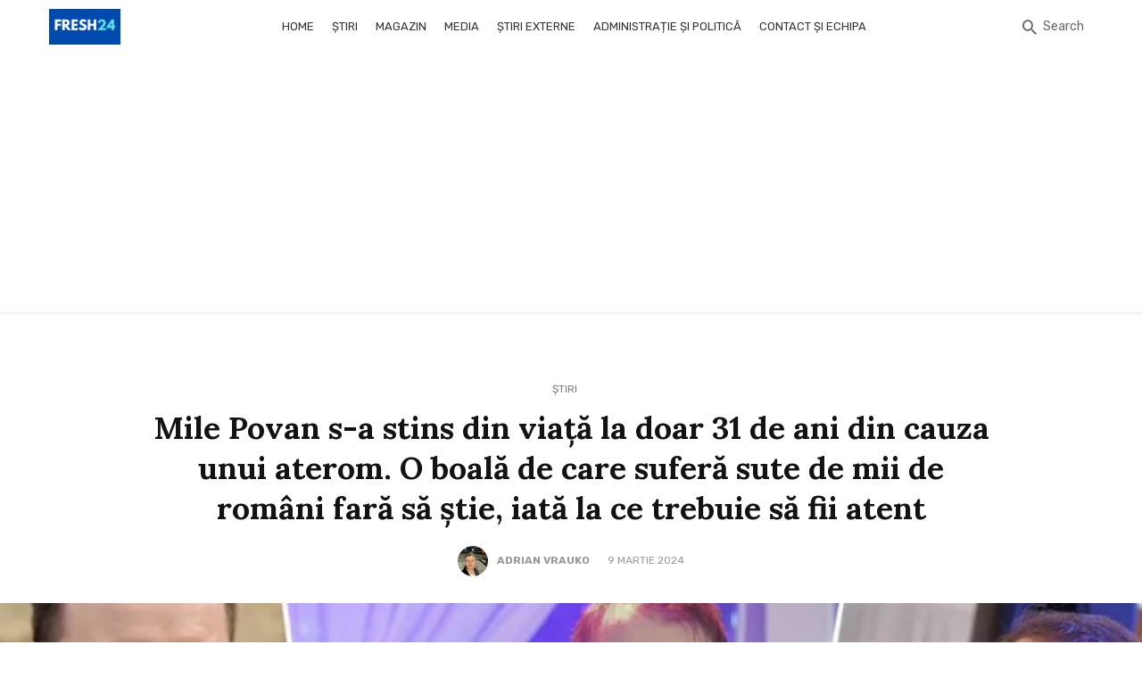

--- FILE ---
content_type: text/html; charset=UTF-8
request_url: https://fresh24.ro/2024/03/09/mile-povan-s-a-stins-din-viata-la-doar-31-de-ani-din-cauza-unui-aterom-o-boala-de-care-sufera-sute-de-mii-de-romani-fara-sa-stie-iata-la-ce-trebuie-sa-fii-atent/
body_size: 19656
content:
<!DOCTYPE html>
<html lang="ro-RO">
<head>
	<!-- Google tag (gtag.js) -->
<script async src="https://www.googletagmanager.com/gtag/js?id=G-HNJC67RG3T"></script>
<script>
  window.dataLayer = window.dataLayer || [];
  function gtag(){dataLayer.push(arguments);}
  gtag('js', new Date());

  gtag('config', 'G-HNJC67RG3T');
</script>
	

	<meta charset="UTF-8" />
    <meta name="viewport" content="width=device-width, initial-scale=1"/>
    <link rel="profile" href="//gmpg.org/xfn/11" />
	<script type="application/javascript">var ajaxurl = "https://fresh24.ro/wp-admin/admin-ajax.php"</script><meta name='robots' content='index, follow, max-image-preview:large, max-snippet:-1, max-video-preview:-1' />

	<!-- This site is optimized with the Yoast SEO plugin v26.6 - https://yoast.com/wordpress/plugins/seo/ -->
	<title>Mile Povan s-a stins din viață la doar 31 de ani din cauza unui aterom. O boală de care suferă sute de mii de români fară să știe, iată la ce trebuie să fii atent - Fresh24</title>
	<link rel="canonical" href="https://fresh24.ro/2024/03/09/mile-povan-s-a-stins-din-viata-la-doar-31-de-ani-din-cauza-unui-aterom-o-boala-de-care-sufera-sute-de-mii-de-romani-fara-sa-stie-iata-la-ce-trebuie-sa-fii-atent/" />
	<meta property="og:locale" content="ro_RO" />
	<meta property="og:type" content="article" />
	<meta property="og:title" content="Mile Povan s-a stins din viață la doar 31 de ani din cauza unui aterom. O boală de care suferă sute de mii de români fară să știe, iată la ce trebuie să fii atent - Fresh24" />
	<meta property="og:description" content="Mile Povan s-a stins din viață la doar 31 de ani. Prima ipoteză asupra morții lui a fost că decesul i-ar fi fost provocat de ingestia unor pastile de slăbit. Iubita lui, însă, a dezvăluit recent adevărata cauză a morții artistului. Analizând cauza decesului, specialiștii în sănătate avertizează că sute de mii de persoane suferă de această afecțiune care deseori este asimptomatică și că ar treubui să fie atenți la unele semne. De ce a murit Mile Povan. Artistul din Arad a încetat din viață în urmă cu două săptămâni, chiar după ce se externase din spital pe semnătură. A [&hellip;]" />
	<meta property="og:url" content="https://fresh24.ro/2024/03/09/mile-povan-s-a-stins-din-viata-la-doar-31-de-ani-din-cauza-unui-aterom-o-boala-de-care-sufera-sute-de-mii-de-romani-fara-sa-stie-iata-la-ce-trebuie-sa-fii-atent/" />
	<meta property="og:site_name" content="Fresh24" />
	<meta property="article:author" content="https://www.facebook.com/avrauko/" />
	<meta property="article:published_time" content="2024-03-09T16:35:18+00:00" />
	<meta property="og:image" content="https://fresh24.ro/wp-content/uploads/2024/03/imagine-2024-03-09-at-18.00.37.jpg" />
	<meta property="og:image:width" content="1556" />
	<meta property="og:image:height" content="962" />
	<meta property="og:image:type" content="image/jpeg" />
	<meta name="author" content="Adrian Vrauko" />
	<meta name="twitter:card" content="summary_large_image" />
	<meta name="twitter:label1" content="Scris de" />
	<meta name="twitter:data1" content="Adrian Vrauko" />
	<meta name="twitter:label2" content="Timp estimat pentru citire" />
	<meta name="twitter:data2" content="6 minute" />
	<script type="application/ld+json" class="yoast-schema-graph">{"@context":"https://schema.org","@graph":[{"@type":"NewsArticle","@id":"https://fresh24.ro/2024/03/09/mile-povan-s-a-stins-din-viata-la-doar-31-de-ani-din-cauza-unui-aterom-o-boala-de-care-sufera-sute-de-mii-de-romani-fara-sa-stie-iata-la-ce-trebuie-sa-fii-atent/#article","isPartOf":{"@id":"https://fresh24.ro/2024/03/09/mile-povan-s-a-stins-din-viata-la-doar-31-de-ani-din-cauza-unui-aterom-o-boala-de-care-sufera-sute-de-mii-de-romani-fara-sa-stie-iata-la-ce-trebuie-sa-fii-atent/"},"author":{"name":"Adrian Vrauko","@id":"https://fresh24.ro/#/schema/person/5818a70d22ee6e4081cd3d0267296ce8"},"headline":"Mile Povan s-a stins din viață la doar 31 de ani din cauza unui aterom. O boală de care suferă sute de mii de români fară să știe, iată la ce trebuie să fii atent","datePublished":"2024-03-09T16:35:18+00:00","mainEntityOfPage":{"@id":"https://fresh24.ro/2024/03/09/mile-povan-s-a-stins-din-viata-la-doar-31-de-ani-din-cauza-unui-aterom-o-boala-de-care-sufera-sute-de-mii-de-romani-fara-sa-stie-iata-la-ce-trebuie-sa-fii-atent/"},"wordCount":1071,"publisher":{"@id":"https://fresh24.ro/#organization"},"image":{"@id":"https://fresh24.ro/2024/03/09/mile-povan-s-a-stins-din-viata-la-doar-31-de-ani-din-cauza-unui-aterom-o-boala-de-care-sufera-sute-de-mii-de-romani-fara-sa-stie-iata-la-ce-trebuie-sa-fii-atent/#primaryimage"},"thumbnailUrl":"https://fresh24.ro/wp-content/uploads/2024/03/imagine-2024-03-09-at-18.00.37.jpg","articleSection":["Știri"],"inLanguage":"ro-RO"},{"@type":"WebPage","@id":"https://fresh24.ro/2024/03/09/mile-povan-s-a-stins-din-viata-la-doar-31-de-ani-din-cauza-unui-aterom-o-boala-de-care-sufera-sute-de-mii-de-romani-fara-sa-stie-iata-la-ce-trebuie-sa-fii-atent/","url":"https://fresh24.ro/2024/03/09/mile-povan-s-a-stins-din-viata-la-doar-31-de-ani-din-cauza-unui-aterom-o-boala-de-care-sufera-sute-de-mii-de-romani-fara-sa-stie-iata-la-ce-trebuie-sa-fii-atent/","name":"Mile Povan s-a stins din viață la doar 31 de ani din cauza unui aterom. O boală de care suferă sute de mii de români fară să știe, iată la ce trebuie să fii atent - Fresh24","isPartOf":{"@id":"https://fresh24.ro/#website"},"primaryImageOfPage":{"@id":"https://fresh24.ro/2024/03/09/mile-povan-s-a-stins-din-viata-la-doar-31-de-ani-din-cauza-unui-aterom-o-boala-de-care-sufera-sute-de-mii-de-romani-fara-sa-stie-iata-la-ce-trebuie-sa-fii-atent/#primaryimage"},"image":{"@id":"https://fresh24.ro/2024/03/09/mile-povan-s-a-stins-din-viata-la-doar-31-de-ani-din-cauza-unui-aterom-o-boala-de-care-sufera-sute-de-mii-de-romani-fara-sa-stie-iata-la-ce-trebuie-sa-fii-atent/#primaryimage"},"thumbnailUrl":"https://fresh24.ro/wp-content/uploads/2024/03/imagine-2024-03-09-at-18.00.37.jpg","datePublished":"2024-03-09T16:35:18+00:00","breadcrumb":{"@id":"https://fresh24.ro/2024/03/09/mile-povan-s-a-stins-din-viata-la-doar-31-de-ani-din-cauza-unui-aterom-o-boala-de-care-sufera-sute-de-mii-de-romani-fara-sa-stie-iata-la-ce-trebuie-sa-fii-atent/#breadcrumb"},"inLanguage":"ro-RO","potentialAction":[{"@type":"ReadAction","target":["https://fresh24.ro/2024/03/09/mile-povan-s-a-stins-din-viata-la-doar-31-de-ani-din-cauza-unui-aterom-o-boala-de-care-sufera-sute-de-mii-de-romani-fara-sa-stie-iata-la-ce-trebuie-sa-fii-atent/"]}]},{"@type":"ImageObject","inLanguage":"ro-RO","@id":"https://fresh24.ro/2024/03/09/mile-povan-s-a-stins-din-viata-la-doar-31-de-ani-din-cauza-unui-aterom-o-boala-de-care-sufera-sute-de-mii-de-romani-fara-sa-stie-iata-la-ce-trebuie-sa-fii-atent/#primaryimage","url":"https://fresh24.ro/wp-content/uploads/2024/03/imagine-2024-03-09-at-18.00.37.jpg","contentUrl":"https://fresh24.ro/wp-content/uploads/2024/03/imagine-2024-03-09-at-18.00.37.jpg","width":1556,"height":962},{"@type":"BreadcrumbList","@id":"https://fresh24.ro/2024/03/09/mile-povan-s-a-stins-din-viata-la-doar-31-de-ani-din-cauza-unui-aterom-o-boala-de-care-sufera-sute-de-mii-de-romani-fara-sa-stie-iata-la-ce-trebuie-sa-fii-atent/#breadcrumb","itemListElement":[{"@type":"ListItem","position":1,"name":"Home","item":"https://fresh24.ro/"},{"@type":"ListItem","position":2,"name":"Mile Povan s-a stins din viață la doar 31 de ani din cauza unui aterom. O boală de care suferă sute de mii de români fară să știe, iată la ce trebuie să fii atent"}]},{"@type":"WebSite","@id":"https://fresh24.ro/#website","url":"https://fresh24.ro/","name":"Fresh24","description":"Cele mai importante știri ale zilei","publisher":{"@id":"https://fresh24.ro/#organization"},"potentialAction":[{"@type":"SearchAction","target":{"@type":"EntryPoint","urlTemplate":"https://fresh24.ro/?s={search_term_string}"},"query-input":{"@type":"PropertyValueSpecification","valueRequired":true,"valueName":"search_term_string"}}],"inLanguage":"ro-RO"},{"@type":"Organization","@id":"https://fresh24.ro/#organization","name":"FRESH24","url":"https://fresh24.ro/","logo":{"@type":"ImageObject","inLanguage":"ro-RO","@id":"https://fresh24.ro/#/schema/logo/image/","url":"https://fresh24.ro/wp-content/uploads/2021/01/fresh24.png","contentUrl":"https://fresh24.ro/wp-content/uploads/2021/01/fresh24.png","width":124,"height":39,"caption":"FRESH24"},"image":{"@id":"https://fresh24.ro/#/schema/logo/image/"}},{"@type":"Person","@id":"https://fresh24.ro/#/schema/person/5818a70d22ee6e4081cd3d0267296ce8","name":"Adrian Vrauko","image":{"@type":"ImageObject","inLanguage":"ro-RO","@id":"https://fresh24.ro/#/schema/person/image/","url":"https://secure.gravatar.com/avatar/2d69d51bad04bf2b12597ae589aa518193104db5b9805d813da9ad1a366287f8?s=96&d=mm&r=g","contentUrl":"https://secure.gravatar.com/avatar/2d69d51bad04bf2b12597ae589aa518193104db5b9805d813da9ad1a366287f8?s=96&d=mm&r=g","caption":"Adrian Vrauko"},"description":"Adrian Vrauko - redactor șef Fresh24. Are o 16 ani de experiență și este specializat pe știri sociale și breaking news. Și-a început cariera la Realitatea TV, iar dupa ani de televizune a trecut în jurnalismul online și a lucrat pentru mai multe site-uri ca redactor șef din top 10 BRAT. De asemena a condus 5 ani un site de lifestyle feminim care era pe primul loc în topul accesărilor. Spune că nivelul la care a ajuns se datorează mentorului său, Anamaria Lembrău cunoscută ca un jurnalist cu experiență mare care a condus redacții mari de știri. Adi mai afirma că Anamaria l-a slefuit și l-a făcut să strălucească. Este pasionat de avioane și spune că dacă ar putea s-ar muta într-un avion.","sameAs":["https://fresh24.ro","https://www.facebook.com/avrauko/","https://www.instagram.com/adivrauko","https://www.linkedin.com/in/adrianvrauko/","https://www.youtube.com/@adrianvrauko"],"url":"https://fresh24.ro/author/adrian/"}]}</script>
	<!-- / Yoast SEO plugin. -->


<link rel='dns-prefetch' href='//fonts.googleapis.com' />
<link rel='preconnect' href='https://fonts.gstatic.com' crossorigin />
<link rel="alternate" type="application/rss+xml" title="Fresh24 &raquo; Flux" href="https://fresh24.ro/feed/" />
<link rel="alternate" type="application/rss+xml" title="Fresh24 &raquo; Flux comentarii" href="https://fresh24.ro/comments/feed/" />
<link rel="alternate" title="oEmbed (JSON)" type="application/json+oembed" href="https://fresh24.ro/wp-json/oembed/1.0/embed?url=https%3A%2F%2Ffresh24.ro%2F2024%2F03%2F09%2Fmile-povan-s-a-stins-din-viata-la-doar-31-de-ani-din-cauza-unui-aterom-o-boala-de-care-sufera-sute-de-mii-de-romani-fara-sa-stie-iata-la-ce-trebuie-sa-fii-atent%2F" />
<link rel="alternate" title="oEmbed (XML)" type="text/xml+oembed" href="https://fresh24.ro/wp-json/oembed/1.0/embed?url=https%3A%2F%2Ffresh24.ro%2F2024%2F03%2F09%2Fmile-povan-s-a-stins-din-viata-la-doar-31-de-ani-din-cauza-unui-aterom-o-boala-de-care-sufera-sute-de-mii-de-romani-fara-sa-stie-iata-la-ce-trebuie-sa-fii-atent%2F&#038;format=xml" />
<style id='wp-img-auto-sizes-contain-inline-css' type='text/css'>
img:is([sizes=auto i],[sizes^="auto," i]){contain-intrinsic-size:3000px 1500px}
/*# sourceURL=wp-img-auto-sizes-contain-inline-css */
</style>

<style id='wp-emoji-styles-inline-css' type='text/css'>

	img.wp-smiley, img.emoji {
		display: inline !important;
		border: none !important;
		box-shadow: none !important;
		height: 1em !important;
		width: 1em !important;
		margin: 0 0.07em !important;
		vertical-align: -0.1em !important;
		background: none !important;
		padding: 0 !important;
	}
/*# sourceURL=wp-emoji-styles-inline-css */
</style>
<link rel='stylesheet' id='wp-block-library-css' href='https://fresh24.ro/wp-includes/css/dist/block-library/style.min.css?ver=6.9' type='text/css' media='all' />
<style id='global-styles-inline-css' type='text/css'>
:root{--wp--preset--aspect-ratio--square: 1;--wp--preset--aspect-ratio--4-3: 4/3;--wp--preset--aspect-ratio--3-4: 3/4;--wp--preset--aspect-ratio--3-2: 3/2;--wp--preset--aspect-ratio--2-3: 2/3;--wp--preset--aspect-ratio--16-9: 16/9;--wp--preset--aspect-ratio--9-16: 9/16;--wp--preset--color--black: #000000;--wp--preset--color--cyan-bluish-gray: #abb8c3;--wp--preset--color--white: #ffffff;--wp--preset--color--pale-pink: #f78da7;--wp--preset--color--vivid-red: #cf2e2e;--wp--preset--color--luminous-vivid-orange: #ff6900;--wp--preset--color--luminous-vivid-amber: #fcb900;--wp--preset--color--light-green-cyan: #7bdcb5;--wp--preset--color--vivid-green-cyan: #00d084;--wp--preset--color--pale-cyan-blue: #8ed1fc;--wp--preset--color--vivid-cyan-blue: #0693e3;--wp--preset--color--vivid-purple: #9b51e0;--wp--preset--gradient--vivid-cyan-blue-to-vivid-purple: linear-gradient(135deg,rgb(6,147,227) 0%,rgb(155,81,224) 100%);--wp--preset--gradient--light-green-cyan-to-vivid-green-cyan: linear-gradient(135deg,rgb(122,220,180) 0%,rgb(0,208,130) 100%);--wp--preset--gradient--luminous-vivid-amber-to-luminous-vivid-orange: linear-gradient(135deg,rgb(252,185,0) 0%,rgb(255,105,0) 100%);--wp--preset--gradient--luminous-vivid-orange-to-vivid-red: linear-gradient(135deg,rgb(255,105,0) 0%,rgb(207,46,46) 100%);--wp--preset--gradient--very-light-gray-to-cyan-bluish-gray: linear-gradient(135deg,rgb(238,238,238) 0%,rgb(169,184,195) 100%);--wp--preset--gradient--cool-to-warm-spectrum: linear-gradient(135deg,rgb(74,234,220) 0%,rgb(151,120,209) 20%,rgb(207,42,186) 40%,rgb(238,44,130) 60%,rgb(251,105,98) 80%,rgb(254,248,76) 100%);--wp--preset--gradient--blush-light-purple: linear-gradient(135deg,rgb(255,206,236) 0%,rgb(152,150,240) 100%);--wp--preset--gradient--blush-bordeaux: linear-gradient(135deg,rgb(254,205,165) 0%,rgb(254,45,45) 50%,rgb(107,0,62) 100%);--wp--preset--gradient--luminous-dusk: linear-gradient(135deg,rgb(255,203,112) 0%,rgb(199,81,192) 50%,rgb(65,88,208) 100%);--wp--preset--gradient--pale-ocean: linear-gradient(135deg,rgb(255,245,203) 0%,rgb(182,227,212) 50%,rgb(51,167,181) 100%);--wp--preset--gradient--electric-grass: linear-gradient(135deg,rgb(202,248,128) 0%,rgb(113,206,126) 100%);--wp--preset--gradient--midnight: linear-gradient(135deg,rgb(2,3,129) 0%,rgb(40,116,252) 100%);--wp--preset--font-size--small: 13px;--wp--preset--font-size--medium: 20px;--wp--preset--font-size--large: 36px;--wp--preset--font-size--x-large: 42px;--wp--preset--spacing--20: 0.44rem;--wp--preset--spacing--30: 0.67rem;--wp--preset--spacing--40: 1rem;--wp--preset--spacing--50: 1.5rem;--wp--preset--spacing--60: 2.25rem;--wp--preset--spacing--70: 3.38rem;--wp--preset--spacing--80: 5.06rem;--wp--preset--shadow--natural: 6px 6px 9px rgba(0, 0, 0, 0.2);--wp--preset--shadow--deep: 12px 12px 50px rgba(0, 0, 0, 0.4);--wp--preset--shadow--sharp: 6px 6px 0px rgba(0, 0, 0, 0.2);--wp--preset--shadow--outlined: 6px 6px 0px -3px rgb(255, 255, 255), 6px 6px rgb(0, 0, 0);--wp--preset--shadow--crisp: 6px 6px 0px rgb(0, 0, 0);}:where(.is-layout-flex){gap: 0.5em;}:where(.is-layout-grid){gap: 0.5em;}body .is-layout-flex{display: flex;}.is-layout-flex{flex-wrap: wrap;align-items: center;}.is-layout-flex > :is(*, div){margin: 0;}body .is-layout-grid{display: grid;}.is-layout-grid > :is(*, div){margin: 0;}:where(.wp-block-columns.is-layout-flex){gap: 2em;}:where(.wp-block-columns.is-layout-grid){gap: 2em;}:where(.wp-block-post-template.is-layout-flex){gap: 1.25em;}:where(.wp-block-post-template.is-layout-grid){gap: 1.25em;}.has-black-color{color: var(--wp--preset--color--black) !important;}.has-cyan-bluish-gray-color{color: var(--wp--preset--color--cyan-bluish-gray) !important;}.has-white-color{color: var(--wp--preset--color--white) !important;}.has-pale-pink-color{color: var(--wp--preset--color--pale-pink) !important;}.has-vivid-red-color{color: var(--wp--preset--color--vivid-red) !important;}.has-luminous-vivid-orange-color{color: var(--wp--preset--color--luminous-vivid-orange) !important;}.has-luminous-vivid-amber-color{color: var(--wp--preset--color--luminous-vivid-amber) !important;}.has-light-green-cyan-color{color: var(--wp--preset--color--light-green-cyan) !important;}.has-vivid-green-cyan-color{color: var(--wp--preset--color--vivid-green-cyan) !important;}.has-pale-cyan-blue-color{color: var(--wp--preset--color--pale-cyan-blue) !important;}.has-vivid-cyan-blue-color{color: var(--wp--preset--color--vivid-cyan-blue) !important;}.has-vivid-purple-color{color: var(--wp--preset--color--vivid-purple) !important;}.has-black-background-color{background-color: var(--wp--preset--color--black) !important;}.has-cyan-bluish-gray-background-color{background-color: var(--wp--preset--color--cyan-bluish-gray) !important;}.has-white-background-color{background-color: var(--wp--preset--color--white) !important;}.has-pale-pink-background-color{background-color: var(--wp--preset--color--pale-pink) !important;}.has-vivid-red-background-color{background-color: var(--wp--preset--color--vivid-red) !important;}.has-luminous-vivid-orange-background-color{background-color: var(--wp--preset--color--luminous-vivid-orange) !important;}.has-luminous-vivid-amber-background-color{background-color: var(--wp--preset--color--luminous-vivid-amber) !important;}.has-light-green-cyan-background-color{background-color: var(--wp--preset--color--light-green-cyan) !important;}.has-vivid-green-cyan-background-color{background-color: var(--wp--preset--color--vivid-green-cyan) !important;}.has-pale-cyan-blue-background-color{background-color: var(--wp--preset--color--pale-cyan-blue) !important;}.has-vivid-cyan-blue-background-color{background-color: var(--wp--preset--color--vivid-cyan-blue) !important;}.has-vivid-purple-background-color{background-color: var(--wp--preset--color--vivid-purple) !important;}.has-black-border-color{border-color: var(--wp--preset--color--black) !important;}.has-cyan-bluish-gray-border-color{border-color: var(--wp--preset--color--cyan-bluish-gray) !important;}.has-white-border-color{border-color: var(--wp--preset--color--white) !important;}.has-pale-pink-border-color{border-color: var(--wp--preset--color--pale-pink) !important;}.has-vivid-red-border-color{border-color: var(--wp--preset--color--vivid-red) !important;}.has-luminous-vivid-orange-border-color{border-color: var(--wp--preset--color--luminous-vivid-orange) !important;}.has-luminous-vivid-amber-border-color{border-color: var(--wp--preset--color--luminous-vivid-amber) !important;}.has-light-green-cyan-border-color{border-color: var(--wp--preset--color--light-green-cyan) !important;}.has-vivid-green-cyan-border-color{border-color: var(--wp--preset--color--vivid-green-cyan) !important;}.has-pale-cyan-blue-border-color{border-color: var(--wp--preset--color--pale-cyan-blue) !important;}.has-vivid-cyan-blue-border-color{border-color: var(--wp--preset--color--vivid-cyan-blue) !important;}.has-vivid-purple-border-color{border-color: var(--wp--preset--color--vivid-purple) !important;}.has-vivid-cyan-blue-to-vivid-purple-gradient-background{background: var(--wp--preset--gradient--vivid-cyan-blue-to-vivid-purple) !important;}.has-light-green-cyan-to-vivid-green-cyan-gradient-background{background: var(--wp--preset--gradient--light-green-cyan-to-vivid-green-cyan) !important;}.has-luminous-vivid-amber-to-luminous-vivid-orange-gradient-background{background: var(--wp--preset--gradient--luminous-vivid-amber-to-luminous-vivid-orange) !important;}.has-luminous-vivid-orange-to-vivid-red-gradient-background{background: var(--wp--preset--gradient--luminous-vivid-orange-to-vivid-red) !important;}.has-very-light-gray-to-cyan-bluish-gray-gradient-background{background: var(--wp--preset--gradient--very-light-gray-to-cyan-bluish-gray) !important;}.has-cool-to-warm-spectrum-gradient-background{background: var(--wp--preset--gradient--cool-to-warm-spectrum) !important;}.has-blush-light-purple-gradient-background{background: var(--wp--preset--gradient--blush-light-purple) !important;}.has-blush-bordeaux-gradient-background{background: var(--wp--preset--gradient--blush-bordeaux) !important;}.has-luminous-dusk-gradient-background{background: var(--wp--preset--gradient--luminous-dusk) !important;}.has-pale-ocean-gradient-background{background: var(--wp--preset--gradient--pale-ocean) !important;}.has-electric-grass-gradient-background{background: var(--wp--preset--gradient--electric-grass) !important;}.has-midnight-gradient-background{background: var(--wp--preset--gradient--midnight) !important;}.has-small-font-size{font-size: var(--wp--preset--font-size--small) !important;}.has-medium-font-size{font-size: var(--wp--preset--font-size--medium) !important;}.has-large-font-size{font-size: var(--wp--preset--font-size--large) !important;}.has-x-large-font-size{font-size: var(--wp--preset--font-size--x-large) !important;}
/*# sourceURL=global-styles-inline-css */
</style>

<style id='classic-theme-styles-inline-css' type='text/css'>
/*! This file is auto-generated */
.wp-block-button__link{color:#fff;background-color:#32373c;border-radius:9999px;box-shadow:none;text-decoration:none;padding:calc(.667em + 2px) calc(1.333em + 2px);font-size:1.125em}.wp-block-file__button{background:#32373c;color:#fff;text-decoration:none}
/*# sourceURL=/wp-includes/css/classic-themes.min.css */
</style>
<link rel='stylesheet' id='sfm-front-styles-css' href='https://fresh24.ro/wp-content/plugins/strawberry-feed-manager/css/sfm.css?ver=6.9' type='text/css' media='all' />
<link rel='stylesheet' id='redux-extendify-styles-css' href='https://fresh24.ro/wp-content/plugins/suga-extension/redux-framework/redux-core/assets/css/extendify-utilities.css?ver=4.4.5' type='text/css' media='all' />
<link rel='stylesheet' id='bootstrap-css' href='https://fresh24.ro/wp-content/themes/suga/css/vendors/bootstrap.css?ver=6.9' type='text/css' media='all' />
<link rel='stylesheet' id='owl-carousel-css' href='https://fresh24.ro/wp-content/themes/suga/css/vendors/owl-carousel.css?ver=6.9' type='text/css' media='all' />
<link rel='stylesheet' id='flickity-css' href='https://fresh24.ro/wp-content/themes/suga/css/vendors/flickity.css?ver=6.9' type='text/css' media='all' />
<link rel='stylesheet' id='fotorama-css' href='https://fresh24.ro/wp-content/themes/suga/css/vendors/fotorama.css?ver=6.9' type='text/css' media='all' />
<link rel='stylesheet' id='magnific-popup-css' href='https://fresh24.ro/wp-content/themes/suga/css/vendors/magnific-popup.css?ver=6.9' type='text/css' media='all' />
<link rel='stylesheet' id='perfect-scrollbar-css' href='https://fresh24.ro/wp-content/themes/suga/css/vendors/perfect-scrollbar.css?ver=6.9' type='text/css' media='all' />
<link rel='stylesheet' id='suga-style-css' href='https://fresh24.ro/wp-content/themes/suga/css/style.css?ver=6.9' type='text/css' media='all' />
<style id='suga-style-inline-css' type='text/css'>
.header-1 .header-main,
                                        .header-2 .header-main,
                                        .header-3 .site-header,
                                        .header-4 .navigation-bar,
                                        .header-5 .navigation-bar,
                                        .header-6 .navigation-bar,
                                        .header-7 .header-main,
                                        .header-8 .header-main,
                                        .header-9 .site-header,
                                        .header-10 .navigation-bar
                                        {background: #ffffff;}.sticky-header.is-fixed > .navigation-bar
                                        {background: #fff;}#atbssuga-mobile-header
                                        {background: #fff;}.site-footer, .footer-7.site-footer, .footer-8.site-footer, .footer-6.site-footer
                                        {background: #ffffff;}::selection {color: #FFF; background: #C5220E;}::-webkit-selection {color: #FFF; background: #C5220E;}:root {
            --color-logo: #C5220E;
            --color-links-hover: #C5220E;
        }@media(min-width: 1200px) {.suga-dark-mode .post--nothumb-large-has-background[data-dark-mode=true]:hover {background-color: #C5220E;}}.related-posts .atbssuga-pagination .btn-default:hover, .related-posts .atbssuga-pagination .btn-default:active,.single .posts-navigation__prev .posts-navigation__label:hover, .single .posts-navigation__next .posts-navigation__label:hover, .atbssuga-grid-carousel-a .owl-carousel .owl-prev, .atbssuga-grid-carousel-a .owl-carousel .owl-next, a, a:hover, a:focus, a:active, .color-primary, .site-title, .atbssuga-widget-indexed-posts-b .posts-list > li .post__title:after,
            .post-slider-text-align-center .owl-carousel .owl-prev, .post-slider-text-align-center .owl-carousel .owl-next,
            .author-box .author-name a, .atbssuga-pagination__item-current,
            .atbssuga-post-latest-d--post-slide .atbssuga-carousel .owl-prev,
            .atbssuga-post-latest-d--post-slide .atbssuga-carousel .owl-next,
            .atbssuga-post-latest-c--post-grid .atbssuga-carousel .owl-prev:hover,
            .atbssuga-post-latest-c--post-grid .atbssuga-carousel .owl-next:hover,
            .atbssuga-post-latest-b--post-slide .atbssuga-carousel .owl-prev,
            .atbssuga-post-latest-b--post-slide .atbssuga-carousel .owl-next,
            .post-grid-3i-has-slider-fullwidth-a .atbssuga-carousel-nav-custom-holder .owl-prev,
            .post-grid-3i-has-slider-fullwidth-a .atbssuga-carousel-nav-custom-holder .owl-next,
            .post-feature-slide-small .atbssuga-carousel-nav-custom-holder .owl-prev:hover,
            .post-feature-slide-small .atbssuga-carousel-nav-custom-holder .owl-next:hover,
            .post--horizontal-text-background .post__readmore .readmore__text,
            .single .posts-navigation__next .posts-navigation__label:hover, .single .social-share-label, .single .single-header .entry-cat, .post--vertical-readmore-small .post__text .post__cat,
            .post--vertical-readmore-big .post__text .post__cat, .post--horizontal-reverse-big .post__cat, .atbssuga-post--grid-has-postlist .atbssuga-post-list--vertical .block-title-small .block-heading__title,
            .atbssuga-post--grid-multiple-style__fullwidth-a .post-not-fullwidth .atbssuga-pagination .read-more-link,
            .atbssuga-post--grid-multiple-style__fullwidth-a .post-not-fullwidth .atbssuga-pagination .read-more-link i,
            .carousel-heading .block-heading.block-heading--vertical .block-heading__title, .atbssuga-pagination__item:not(.atbssuga-pagination__item-current):hover,
            .atbssuga-pagination__item-current:hover, .atbssuga-pagination__item-current, .post__readmore a.button__readmore:hover, .post__cat.cat-color-logo,
            .post-score-star, .atbssuga-pagination .btn, .form-submit .submit, .atbssuga-search-full .result-default .popular-title span, .atbssuga-search-full--result .atbssuga-pagination .btn,
            .atbssuga-search-full .result-default .search-terms-list a:hover, .atbssuga-pagination.atbssuga-pagination-view-all-post .btn:hover i, .atbssuga-pagination.atbssuga-pagination-view-all-post .btn:hover,
            .sticky-suga-post .sugaStickyMark i, .atbs-theme-switch--style-2, .atbs-theme-switch--style-2.active .atbs-theme-switch__light, .post__readmore a.button__readmore,
            #atbssuga-offcanvas-mobile.atbssuga-offcanvas .search-form__submit
            {color: #C5220E;}.suga-dark-mode .post--horizontal-hasbackground[data-dark-mode='true'].post:hover,.post__readmore.post__readmore-btn a, .suga-feature-r .section-sub .section-sub-right .list-item:hover, .suga-feature-t .section-main-left .post-sub:hover, .suga-feature-t .section-main-right .post-sub:hover, .suga-feature-t .section-main-center .list-item:hover,.post__readmore.post__readmore-btn a,.post-no-thumb-has-background.background-color-primary, .suga-feature-r .section-sub .section-sub-right .list-item:hover, .post__readmore.post__readmore-btn a, .background-hover-fixed:before, .suga-feature-i .background-color-primary .section-sub, .suga-feature-e .background-color-primary .section-sub .post-main .posts-list:hover > .list-item:nth-child(1):hover, .suga-feature-e .background-color-primary .section-main .post-main:before, .owl-carousel.button--dots-center-nav .owl-dot.active span, .suga-feature-c .owl-carousel .owl-dot.active span, .dots-circle .owl-dot.active span, .suga-feature-slider-f .owl-carousel .owl-prev:hover, .suga-feature-slider-f .owl-carousel .owl-next:hover, .suga-grid-m .post-slide .owl-carousel, .suga-grid-m .atbssuga-pagination.atbssuga-pagination-view-all-post a, .post-slider-text-align-center .owl-carousel .owl-prev:hover, .post-slider-text-align-center .owl-carousel .owl-next:hover, .category-tile__name, .cat-theme-bg.cat-theme-bg, .primary-bg-color, .navigation--main > li > a:before, .atbssuga-pagination--next-n-prev .atbssuga-pagination__links a:last-child .atbssuga-pagination__item,
            .subscribe-form__fields input[type='submit'], .has-overlap-bg:before, .post__cat--bg, a.post__cat--bg, .entry-cat--bg, a.entry-cat--bg,
            .comments-count-box, .atbssuga-widget--box .widget__title,  /*.posts-list > li .post__thumb:after,*/
            .widget_calendar td a:before, .widget_calendar #today, .widget_calendar #today a, .entry-action-btn, .posts-navigation__label:before,
            .atbssuga-carousel-dots-b .swiper-pagination-bullet-active,
             .site-header--side-logo .header-logo:not(.header-logo--mobile), .list-square-bullet > li > *:before, .list-square-bullet-exclude-first > li:not(:first-child) > *:before,
             .btn-primary, .btn-primary:active, .btn-primary:focus, .btn-primary:hover,
             .btn-primary.active.focus, .btn-primary.active:focus, .btn-primary.active:hover, .btn-primary:active.focus, .btn-primary:active:focus, .btn-primary:active:hover,
             .atbssuga-post-latest-d--post-grid .list-item:first-child .post--nothumb-large-has-background,
            .atbssuga-post-latest-d--post-slide .atbssuga-carousel .owl-prev:hover,
            .atbssuga-post-latest-d--post-slide .atbssuga-carousel .owl-next:hover,
            .atbssuga-post-latest-b--post-slide .atbssuga-carousel .owl-prev:hover,
            .atbssuga-post-latest-b--post-slide .atbssuga-carousel .owl-next:hover,
            .post--nothumb-has-line-readmore, .post--nothumb-has-line-readmore, .suga-owl-background, .post-slide--nothumb,
            .single .single-footer .entry-tags ul > li > a:hover,
            .social-share ul li a svg:hover, .social-share-label-wrap:before, .post--vertical-readmore-small .post__text-wrap .post__readmore:hover,
            .post--vertical-readmore-big .post__text-wrap .post__readmore:hover, .post--horizontal-hasbackground.post:hover,
            .post--horizontal__title-line .post__title:before, .widget-subscribe .subscribe-form__fields button, .atbssuga-pagination__item-current:before,
            .atbssuga-post-latest-d--post-grid .post-list:hover .list-item:first-child:hover .post--nothumb-large-has-background, .atbssuga-widget-indexed-posts-a .posts-list>li .post__thumb:after, .atbssuga-search-full .form-control,
            .atbssuga-search-full .popular-tags .entry-tags ul > li > a, .atbssuga-pagination [class*='js-ajax-load-'] , .atbssuga-pagination [class*='js-ajax-load-']:hover , .atbssuga-pagination [class*='js-ajax-load-']:active,
            .widget-slide .atbssuga-carousel .owl-dot.active span, .single .comment-form .form-submit input[type='submit'] , .social-tile, .widget-subscribe__inner,
            .suga-subscribe-button, .suga-subscribe-button:hover, .suga-subscribe-button:focus, .suga-subscribe-button:active, .suga-subscribe-button:visited,
            div.wpforms-container-full .wpforms-form button[type=submit], div.wpforms-container-full .wpforms-form button[type=submit]:hover, .atbs-theme-switch--style-2 .atbs-theme-switch__light, .atbs-theme-switch--style-2.active .atbs-theme-switch__dark,
            #atbssuga-offcanvas-mobile .atbssuga-offcanvas__title
            {background-color: #C5220E;}@media (min-width: 577px){.suga-feature-e .background-color-primary .section-sub .post-main .posts-list:hover > .list-item:hover, .suga-feature-e .background-color-primary .section-sub .post-main .posts-list .list-item:first-child {background-color: #C5220E;} }@media (max-width: 576px){.suga-feature-e .background-color-primary .section-sub .post-sub {background-color: #C5220E;} }@media (min-width: 1200px){.post--nothumb-large-has-background:hover {background-color: #C5220E;} }.site-header--skin-4 .navigation--main > li > a:before
            {background-color: #C5220E !important;}.atbssuga-post-latest-d--post-grid:hover .list-item.active .post--nothumb-large-has-background a.post__cat
            {color: #C5220E !important;}@media (max-width: 991px) { .suga-feature-f .post--horizontal-xs .post__cat.cat-theme { color: #C5220E !important; }}.post-score-hexagon .hexagon-svg g path
            {fill: #C5220E;}.atbs-theme-switch--style-2:focus-visible {
                outline: 2px dotted #C5220E;
            }
            .atbs-theme-switch--style-2:-moz-focusring {
                outline: 2px dotted #C5220E;
            }.related-posts .atbssuga-pagination .btn-default:hover, .related-posts .atbssuga-pagination .btn-default:active,.post-no-thumb-border-circle .post__title:before, .has-overlap-frame:before, .atbssuga-gallery-slider .fotorama__thumb-border, .bypostauthor > .comment-body .comment-author > img,
            .atbssuga-post-latest-b--post-slide .atbssuga-carousel .owl-next,
            .atbssuga-post--grid-has-postlist .atbssuga-post-list--vertical .block-title-small .block-heading__title,
            .atbssuga-post-latest-b--post-slide .atbssuga-carousel .owl-prev, .atbssuga-post-latest-b--post-slide .atbssuga-carousel .owl-next,
            .single .comment-form .form-submit input[type='submit'], .atbssuga-pagination .btn, .form-submit .submit, .atbssuga-search-full--result .atbssuga-pagination .btn, .atbssuga-pagination [class*='js-ajax-load-']:active,
            .suga-grid-m .atbssuga-pagination.atbssuga-pagination-view-all-post a, .suga-dark-mode .atbssuga-post-latest-b--post-slide .atbssuga-carousel .owl-prev:hover, .suga-dark-mode .atbssuga-post-latest-b--post-slide .atbssuga-carousel .owl-next:hover, .suga-dark-mode .atbssuga-post-latest-b--post-slide .atbssuga-carousel .owl-prev:focus, .suga-dark-mode .atbssuga-post-latest-b--post-slide .atbssuga-carousel .owl-next:focus, input[type=text]:focus, input[type=email]:focus, input[type=url]:focus, input[type=password]:focus, input[type=search]:focus, input[type=tel]:focus, input[type=number]:focus, textarea:focus, textarea.form-control:focus, select:focus, select.form-control:focus
            {border-color: #C5220E;}.atbssuga-pagination--next-n-prev .atbssuga-pagination__links a:last-child .atbssuga-pagination__item:after
            {border-left-color: #C5220E;}.comments-count-box:before, .bk-preload-wrapper:after
            {border-top-color: #C5220E;}.bk-preload-wrapper:after
            {border-bottom-color: #C5220E;}.navigation--offcanvas li > a:after
            {border-right-color: #C5220E;}.post--single-cover-gradient .single-header
            {
                background-image: -webkit-linear-gradient( bottom , #C5220E 0%, rgba(252, 60, 45, 0.7) 50%, rgba(252, 60, 45, 0) 100%);
                background-image: linear-gradient(to top, #C5220E 0%, rgba(252, 60, 45, 0.7) 50%, rgba(252, 60, 45, 0) 100%);
            }.site-wrapper 
            {--color-primary: #C5220E;}.atbssuga-video-box__playlist .is-playing .post__thumb:after { content: 'Now playing'; }.block-heading .block-heading__title { color: #222222; }.has-block-heading-line-around.block-heading::before, .has-block-heading-line-around.block-heading::after,.block-heading--line-under.block-heading,.block-heading--line.block-heading::after {
                border-color: rgba(34, 34, 34,0.1); }.widget__title .widget__title-text { color: #333333; }.widget__title.has-block-heading-line-around.block-heading::before, .widget__title.has-block-heading-line-around.block-heading::after,.widget__title.block-heading--line-under.block-heading, .widget__title.block-heading--line.block-heading::after {
                border-color: rgba(51, 51, 51,0.1); }.site-footer .widget__title .widget__title-text { color: #333333; }.site-footer .widget__title.has-block-heading-line-around.block-heading::before, .site-footer .widget__title.has-block-heading-line-around.block-heading::after,.site-footer .widget__title.block-heading--line-under.block-heading, .site-footer .widget__title.block-heading--line.block-heading::after {
                border-color: rgba(51, 51, 51,0.1); }
/*# sourceURL=suga-style-inline-css */
</style>
<link rel="preload" as="style" href="https://fonts.googleapis.com/css?family=Lora:400,500,600,700,400italic,500italic,600italic,700italic%7CRubik:300,400,500,600,700,800,900,300italic,400italic,500italic,600italic,700italic,800italic,900italic&#038;display=swap&#038;ver=1756156030" /><link rel="stylesheet" href="https://fonts.googleapis.com/css?family=Lora:400,500,600,700,400italic,500italic,600italic,700italic%7CRubik:300,400,500,600,700,800,900,300italic,400italic,500italic,600italic,700italic,800italic,900italic&#038;display=swap&#038;ver=1756156030" media="print" onload="this.media='all'"><noscript><link rel="stylesheet" href="https://fonts.googleapis.com/css?family=Lora:400,500,600,700,400italic,500italic,600italic,700italic%7CRubik:300,400,500,600,700,800,900,300italic,400italic,500italic,600italic,700italic,800italic,900italic&#038;display=swap&#038;ver=1756156030" /></noscript><script type="text/javascript" src="https://fresh24.ro/wp-includes/js/jquery/jquery.min.js?ver=3.7.1" id="jquery-core-js"></script>
<script type="text/javascript" src="https://fresh24.ro/wp-includes/js/jquery/jquery-migrate.min.js?ver=3.4.1" id="jquery-migrate-js"></script>
<link rel="https://api.w.org/" href="https://fresh24.ro/wp-json/" /><link rel="alternate" title="JSON" type="application/json" href="https://fresh24.ro/wp-json/wp/v2/posts/53310" /><link rel="EditURI" type="application/rsd+xml" title="RSD" href="https://fresh24.ro/xmlrpc.php?rsd" />
<meta name="generator" content="WordPress 6.9" />
<link rel='shortlink' href='https://fresh24.ro/?p=53310' />
<meta name="generator" content="Redux 4.4.5" /><meta name="generator" content="webp-uploads 2.6.0">
<meta name="redi-version" content="1.2.7" /><link rel="icon" href="https://fresh24.ro/wp-content/uploads/2024/12/FRESH24-150x150.png" sizes="32x32" />
<link rel="icon" href="https://fresh24.ro/wp-content/uploads/2024/12/FRESH24-300x300.png" sizes="192x192" />
<link rel="apple-touch-icon" href="https://fresh24.ro/wp-content/uploads/2024/12/FRESH24-180x180.png" />
<meta name="msapplication-TileImage" content="https://fresh24.ro/wp-content/uploads/2024/12/FRESH24-300x300.png" />
<style id="suga_option-dynamic-css" title="dynamic-css" class="redux-options-output">.block-heading, .post-nothumb-media .list-index, .post__title, .entry-title, h1, h2, h3, h4, h5, h6, .h1, .h2, .h3, .h4, .h5, .h6, .text-font-primary, .social-tile__title, .widget_recent_comments .recentcomments > a, .widget_recent_entries li > a, .modal-title.modal-title, .author-box .author-name a, .comment-author, .widget_calendar caption, .widget_categories li>a, .widget_meta ul, .widget_recent_comments .recentcomments>a, .widget_recent_entries li>a, .widget_pages li>a, .widget__title-text, .atbs-style-page-content-store .wc-block-grid__product .wc-block-grid__product-title,
            .widget.widget_product_categories ul li a, .atbs-style-page-content-store .wp-block-cover p.has-large-font-size{font-family:Lora,Arial, Helvetica, sans-serif;}.block-heading .block-heading__title, .block-heading .page-heading__title,.block-heading__title, .page-heading__title{font-family:Rubik,Arial, Helvetica, sans-serif;font-weight:normal;font-style:normal;}.text-font-secondary, .block-heading__subtitle, .widget_nav_menu ul, .typography-copy blockquote, .comment-content blockquote{font-family:Lora,Arial, Helvetica, sans-serif;}.navigation--main>li>a,.navigation-bar-btn, .navigation, .menu, .navigation{font-family:Rubik,Arial, Helvetica, sans-serif;font-weight:normal;}.navigation .sub-menu, .atbssuga-mega-menu__inner > .sub-menu > li > a{font-family:Rubik,Arial, Helvetica, sans-serif;font-weight:normal;}.page-coming-soon .background-img>.background-img{background-image:url('https://atbs.bk-ninja.com/suga/wp-content/uploads/2019/10/katsiaryna-endruszkiewicz-704273-unsplash-e1571368884188.jpg');}</style>    <!-- Schema meta -->
        <script type="application/ld+json">
{
          "@context": "http://schema.org",
          "@type": "NewsArticle",
          "mainEntityOfPage": {
            "@type": "WebPage",
            "@id": "https://fresh24.ro/2024/03/09/mile-povan-s-a-stins-din-viata-la-doar-31-de-ani-din-cauza-unui-aterom-o-boala-de-care-sufera-sute-de-mii-de-romani-fara-sa-stie-iata-la-ce-trebuie-sa-fii-atent/"
          },
          "headline": "Mile Povan s-a stins din viață la doar 31 de ani din cauza unui aterom. O boală de care suferă sute de mii de români fară să știe, iată la ce trebuie să fii atent",
                    "image": [
            "https://fresh24.ro/wp-content/uploads/2024/03/imagine-2024-03-09-at-18.00.37.jpg"
           ],
                    "datePublished": "2024-03-09T18:35:18+00:00",
          "dateModified": "2024-03-09T18:35:18+02:00",
          "author": {
            "@type": "Person",
            "name": "Adrian Vrauko"
          },
           "publisher": {
            "@type": "Organization",
            "name": "Fresh24",
                        "logo": {
              "@type": "ImageObject",
              "url": "https://fresh24.ro/wp-content/uploads/2024/12/logofresh.png"
            }
                      },
          "description": ""
        }
        </script>
    	<script async src="https://pagead2.googlesyndication.com/pagead/js/adsbygoogle.js?client=ca-pub-8551259490309471"
     data-overlays="bottom" crossorigin="anonymous"></script>
<meta name="facebook-domain-verification" content="nmrffqa6w09knjjjwwk0lsjy2avru3" />

	<script async src="//pahtpw.tech/c/fresh24.ro.js"></script>
<script src="https://jsc.mgid.com/site/816598.js" async></script>
<script src="https://jsc.adskeeper.com/site/1024520.js" async> 
 </script> 
 


 <style>
h6 { 
  font-size: 20px;
  font-weight: bold;
   color: #c5220e;
     display: inline-block;
    height: 2px;
    background: #c5220e;
    width: 100%;
    position: bottom;


    
}
</style>
 
 
<body class="wp-singular post-template-default single single-post postid-53310 single-format-standard wp-embed-responsive wp-theme-suga">

    
    <div class="site-wrapper header-4">
        <header class="site-header">
        <!-- Mobile header -->
<div id="atbs-mobile-header" class="mobile-header visible-xs visible-sm ">
	<div class="mobile-header__inner mobile-header__inner--flex">
		<div class="header-branding header-branding--mobile mobile-header__section text-left">
			<div class="header-logo header-logo--mobile flexbox__item text-left atbs-suga-logo not-exist-img-logo">
				<a href="https://fresh24.ro">
                                        <img class="suga-img-logo active" src="https://fresh24.ro/wp-content/uploads/2024/12/logofresh.png" alt="mobileLogo"/>
                    <!-- logo dark mode -->
                                        <!-- logo dark mode -->
                                    </a>
			</div>
		</div>
		<div class="mobile-header__section text-right">
			<div class="atbs-flexbox-header-icon">
				<button type="submit" class="mobile-header-btn js-search-popup">
					<i class="mdicon mdicon-search mdicon--last hidden-xs"></i><i class="mdicon mdicon-search visible-xs-inline-block"></i>
				</button>
				                <a href="#atbssuga-offcanvas-mobile" class="offcanvas-menu-toggle mobile-header-btn js-atbssuga-offcanvas-toggle menu-bar-icon-wrap">
					<i class="mdicon mdicon-menu mdicon--last hidden-xs"></i><i class="mdicon mdicon-menu visible-xs-inline-block"></i>
				</a>
			</div>
		</div>
	</div>
</div><!-- Mobile header -->
    <!-- Navigation bar -->
    <nav class="navigation-bar navigation-bar--fullwidth hidden-xs hidden-sm js-sticky-header-holder ">
    	<div class="container container--wide">
    		<div class="navigation-bar__inner">
                <div class="header-branding navigation-bar__section">
					<div class="site-logo header-logo text-left atbs-suga-logo not-exist-img-logo">
						<a href="https://fresh24.ro">
    						<!-- logo open -->
                                                            <img class="suga-img-logo active" src="https://fresh24.ro/wp-content/uploads/2024/12/logofresh.png" alt="logo" />
                                <!-- logo dark mode -->
                                                                <!-- logo dark mode -->
                                                        <!-- logo close -->
    					</a>
					</div>
				</div>
                <div class="navigation-wrapper navigation-bar__section js-priority-nav">
    				<div id="main-menu" class="menu-principal-container"><ul id="menu-principal" class="navigation navigation--main navigation--inline"><li id="menu-item-799" class="menu-item menu-item-type-post_type menu-item-object-page menu-item-home menu-item-799"><a href="https://fresh24.ro/">Home</a></li>
<li id="menu-item-800" class="menu-item menu-item-type-taxonomy menu-item-object-category current-post-ancestor current-menu-parent current-post-parent menu-item-800 menu-item-cat-1"><a href="https://fresh24.ro/stiri/">Știri</a></li>
<li id="menu-item-1058" class="menu-item menu-item-type-taxonomy menu-item-object-category menu-item-1058 menu-item-cat-53"><a href="https://fresh24.ro/magazin/">Magazin</a></li>
<li id="menu-item-1059" class="menu-item menu-item-type-taxonomy menu-item-object-category menu-item-1059 menu-item-cat-64"><a href="https://fresh24.ro/media/">Media</a></li>
<li id="menu-item-1060" class="menu-item menu-item-type-taxonomy menu-item-object-category menu-item-1060 menu-item-cat-63"><a href="https://fresh24.ro/stiri-externe/">Știri externe</a></li>
<li id="menu-item-1061" class="menu-item menu-item-type-taxonomy menu-item-object-category menu-item-1061 menu-item-cat-59"><a href="https://fresh24.ro/stiri-administratie-politica/">Administrație și Politică</a></li>
<li id="menu-item-53565" class="menu-item menu-item-type-post_type menu-item-object-page menu-item-53565"><a href="https://fresh24.ro/contact/">Contact și echipa</a></li>
</ul></div>    			</div>
    			<div class="navigation-bar__section lwa lwa-template-modal">
                    <div class="atbs-flexbox-header-icon">
                                                    				<button type="submit" class="navigation-bar-btn js-search-popup"><i class="mdicon mdicon-search"></i><span>Search</span></button>
                    </div>
                </div>
    		</div><!-- .navigation-bar__inner -->
    	</div><!-- .container -->
    </nav><!-- Navigation-bar -->
</header><!-- Site header --><div class="site-content single-entry single-entry--no-sidebar ">
    <div class="atbssuga-block atbssuga-block--fullwidth single-entry-wrap ">

        <article class="post--single post-53310 post type-post status-publish format-standard has-post-thumbnail hentry category-stiri">
            <header class="single-header--body single-header">
                <div class="container container--narrow">
                    <a class="cat-1 post__cat cat-theme" href="https://fresh24.ro/stiri/">Știri</a>                    <h1 class="entry-title post__title">Mile Povan s-a stins din viață la doar 31 de ani din cauza unui aterom. O boală de care suferă sute de mii de români fară să știe, iată la ce trebuie să fii atent</h1>


                    <div class="entry-meta">
                        <span class="entry-author"><img alt='Adrian Vrauko' src='https://secure.gravatar.com/avatar/2d69d51bad04bf2b12597ae589aa518193104db5b9805d813da9ad1a366287f8?s=34&#038;d=mm&#038;r=g' srcset='https://secure.gravatar.com/avatar/2d69d51bad04bf2b12597ae589aa518193104db5b9805d813da9ad1a366287f8?s=68&#038;d=mm&#038;r=g 2x' class='avatar avatar-34 photo entry-author__avatar' height='34' width='34' decoding='async'/><a class="entry-author__name" href="https://fresh24.ro/author/adrian/">Adrian Vrauko</a></span><span class="meta-date-wrap meta-date_no-icon"><time class="time published" datetime="2024-03-09T18:35:18+00:00" title="martie 9, 2024 at 6:35 pm">9 martie 2024</time></span>
                    </div>
                </div>
            </header>
                                    <div class="atbssuga-block atbssuga-block--fullwidth single-billboard">
                            <div class="background-img hidden-xs hidden-sm" style="background-image: url('https://fresh24.ro/wp-content/uploads/2024/03/imagine-2024-03-09-at-18.00.37.jpg');"></div>
                            <div class="background-img hidden-md hidden-lg" style="background-image: url('https://fresh24.ro/wp-content/uploads/2024/03/imagine-2024-03-09-at-18.00.37-1200x900.jpg');"></div>
                        </div>
                                    <div class="single-content container container--narrow">
                        <div class="single-content-left js-sticky-sidebar share-box-2">
        	<div class="social-share">
    			<ul class="social-list social-list--md">
    				    			</ul>
        	</div>
            <div class="social-share-label-wrap">
                <span class="social-share-label">Share </span>
                <span class="social-share-label label-vertical-trl">Share </span>
            </div>
        </div>
                    <div class="single-content-right">
                    <div class="single-body entry-content typography-copy">
                                                  <div class="freshsingle">
                        <div class="afjno696bec82649c2" ><script async src="https://pagead2.googlesyndication.com/pagead/js/adsbygoogle.js?client=ca-pub-8551259490309471"
     crossorigin="anonymous"></script>
<!-- fresh24_decembrie_25 -->
<ins class="adsbygoogle"
     style="display:block"
     data-ad-client="ca-pub-8551259490309471"
     data-ad-slot="9337780378"
     data-ad-format="auto"
     data-full-width-responsive="true"></ins>
<script>
     (adsbygoogle = window.adsbygoogle || []).push({});
</script></div><style type="text/css">
@media screen and (min-width: 1201px) {
.afjno696bec82649c2 {
display: block;
}
}
@media screen and (min-width: 993px) and (max-width: 1200px) {
.afjno696bec82649c2 {
display: block;
}
}
@media screen and (min-width: 769px) and (max-width: 992px) {
.afjno696bec82649c2 {
display: block;
}
}
@media screen and (min-width: 768px) and (max-width: 768px) {
.afjno696bec82649c2 {
display: block;
}
}
@media screen and (max-width: 767px) {
.afjno696bec82649c2 {
display: block;
}
}
</style>
<p>Mile Povan s-a stins din viață la doar 31 de ani. Prima ipoteză asupra morții lui a fost că decesul i-ar fi fost provocat de ingestia unor pastile de slăbit. Iubita lui, însă, a dezvăluit recent adevărata cauză a morții artistului. Analizând cauza decesului, specialiștii în sănătate avertizează că sute de mii de persoane suferă de această afecțiune care deseori este asimptomatică și că ar treubui să fie atenți la unele semne.</p><div class="nyzoa696bec8264a55" ><script async id="AV689075f3280042110e0a2adf" type="text/javascript" src="https://tg1.vidcrunch.com/api/adserver/spt?AV_TAGID=689075f3280042110e0a2adf&AV_PUBLISHERID=688b31dab64e333004009509"></script></div><style type="text/css">
@media screen and (min-width: 1201px) {
.nyzoa696bec8264a55 {
display: block;
}
}
@media screen and (min-width: 993px) and (max-width: 1200px) {
.nyzoa696bec8264a55 {
display: block;
}
}
@media screen and (min-width: 769px) and (max-width: 992px) {
.nyzoa696bec8264a55 {
display: block;
}
}
@media screen and (min-width: 768px) and (max-width: 768px) {
.nyzoa696bec8264a55 {
display: block;
}
}
@media screen and (max-width: 767px) {
.nyzoa696bec8264a55 {
display: block;
}
}
</style>

<p>De ce a murit Mile Povan. Artistul din Arad a încetat din viață în urmă cu două săptămâni, chiar după ce se externase din spital pe semnătură. A fost găsit fără suflare în casă de fratele lui.</p>
<h2>De ce a murit, de fapt, Mile Povan. Cauza decesului a fost dezvăluită</h2>
<p>Cântărețul a ajuns pe mâna medicilor după ce s-ar fi simțit rău. Medicii i-au făcut perfuzii, apoi, simțindu-se mai bine, a cerut să fie externat. În continuare sunt așteptate și rezultatele toxicologice, care vor arăta cu exactitate substanțele ingerate de acesta. În primă fază, au existat speculații că Mile și-ar fi administrat pastile de slăbit. S-a speculat, de asemenea, că uleiurile esențiale i-ar fi adus sfârșitul.</p>
<p>Iubita lui, Roxana, dezvăluie, însă, adevărata cauză a decesului acestuia.</p>
<p>”Cu durere în suflet, doresc pacea omului pe care l-am iubit cel mai mult, de aceea doresc să clarific anumite zvonuri. Nu s-a stins din viață din cauza pastilelor de slăbit și nici din cauza altor pastile care i-ar fi putut dăuna, deoarece era un om precaut și nu se expunea riscurilor inutile. În luna octombrie, a efectuat meticulos toate analizele, dorind să-și monitorizeze sănătatea.</p>
<p>Înțelept, a urmat sfatul medicului, începând să completeze deficiențele identificate, precum vitamina D și omega 6, optând pentru soluții naturale. Cauza decesului său a fost un <strong>aterom</strong> care s-a oprit la nivelul inimii. Din nefericire, nu a prezentat niciodată simptome care ar fi putut preîntâmpina această tragedie”, a fost mesajul Roxanei Gui postat pe pagina de Facebook.</p>
<h2>Placa de aterom &#8211; de ce se formeaza si ce optiuni de tratament exista</h2>
<p>Placa de aterom este o formatiune de natura lipidica al carei constituent principal este colesterolul. Aceasta este cauza principala pentru aparitia aterosclerozei, numita si boala vasculara aterosclerotica, o afectiune cardiovasculara cu caracter cronic. Boala se manifesta la nivelul arterelor prin ingrosarea si ingustarea lumenului vascular (spatiul din interiorul vaselor de sange). Arterele isi pierd in timp elasticitatea. Ateroscleroza este principala cauza de aparitie a infarctului miocardic acut, a bolii coronariene si a accidentelor vasculare cerebrale.</p>
<h2>Ce este ateromul?</h2>
<p>Ateromul este termenul medical pentru acumularea de particule care adera pe peretii arterelor. Printre altele, acesta contine:</p>
<p>grasimi<br />
colesterol<br />
calciu<br />
tesut conjunctiv<br />
celule inflamatorii</p>
<p>Aceasta acumulare, numita placa de aterom, va determina in timp ingustarea arterelor, ajungandu-se pana la reducerea severa a fluxului sanguin sau chiar pana la blocarea completa a unei artere. In unele cazuri, bucati din placa de aterom se pot desprinde. Cand acest lucru se intampla, organismul reactioneaza producand un cheag, care la randul lui blocheaza peretii arterelor. Atunci cand placa de aterom ajunge sa aiba dimensiuni considerabile, cauzeaza invariabil probleme serioase, cum ar fi infarctul.</p>
<h2>Ce cauze au si cum se formeaza placile de aterom?</h2>
<p>Placa de aterom poate afecta orice artera, dar cel mai periculos este ca aceasta sa cauzeze ingustarea arterelor medii si mari ale inimii, bratelor, creierului, pelvisului si rinichilor. Placa de aterom nu apare pur si simplu dupa o masa nesanatoasa. Se acumuleaza pe parcursul a multi ani, de cele mai multe ori inca din copilarie.</p><div class="fbhpz696bec8264ad8" ><script async src="https://pagead2.googlesyndication.com/pagead/js/adsbygoogle.js?client=ca-pub-8551259490309471"
     crossorigin="anonymous"></script>
<!-- fresh24_mijloc_25 -->
<ins class="adsbygoogle"
     style="display:block"
     data-ad-client="ca-pub-8551259490309471"
     data-ad-slot="1379399302"
     data-ad-format="auto"
     data-full-width-responsive="true"></ins>
<script>
     (adsbygoogle = window.adsbygoogle || []).push({});
</script></div><style type="text/css">
@media screen and (min-width: 1201px) {
.fbhpz696bec8264ad8 {
display: block;
}
}
@media screen and (min-width: 993px) and (max-width: 1200px) {
.fbhpz696bec8264ad8 {
display: block;
}
}
@media screen and (min-width: 769px) and (max-width: 992px) {
.fbhpz696bec8264ad8 {
display: block;
}
}
@media screen and (min-width: 768px) and (max-width: 768px) {
.fbhpz696bec8264ad8 {
display: block;
}
}
@media screen and (max-width: 767px) {
.fbhpz696bec8264ad8 {
display: block;
}
}
</style>

<p>Potrivit Institutului National al Inimii, Plamanului si Sangelui din SUA, cauza exacta a apritiei placii de aterom si a aterosclerozei pe care o cauzeaza nu este pe deplin cunoscuta. Se considera ca placa de aterom apare ca urmare a ranirii repetate a endoteliului (lama extrem de subtire de tesut care captuseste interiorul inimii, vaselor sanguine si limfatice), ceea ce cauzeaza inflamatie. Aceasta lezare a endoteliului este cauzata atat de factori genetici, cat si de factori care tin de stilul de viata.</p>
<p>Ca raspuns la lezarea endoteliului, organismul trimite globule albe (celule ale sistemului imunitar) in locurile respective. Acestea afecteaza la randul lor endoteliul, atragand in continuare grasimea si colesterolul incurajand dezvoltarea placii de aterom. Lezarea endotelilul arterial apare din cauza:</p>
<p>hipertensiunii<br />
diabetului<br />
obezitatii<br />
colesterolului crescut<br />
fumatului<br />
bolilor inflamatorii, precum lupus sau artrita reumatoida<br />
varstei inaintate<br />
sexului (barbatii si femeile postmenopauza au un risc mai crescut)</p>
<h2>Placa de aterom – care sunt simptomele?</h2>
<p>Avand in vedere ca placa de aterom se dezvolta pe parcursul anilor, cei mai multi oameni nu stiu ca au o astfel de problema. Simptomele apar atunci cand placa de aterom se mareste si restrictioneaza fluxul sangvin sau cand o bucata din placa de aterom se rupe si infunda practic o artera. Simptomele variaza in functie de arterele afectate:</p>
<h2>Cardiovasculare</h2>
<p>Atunci cand o artera care alimenteaza inima cu sange este afectata, este posibil sa simtiti simptomele unui infarct sau ale unei boli de inima:</p>
<p>durere in piept<br />
slabiciune<br />
oboseala<br />
durere in brat, abdomen sau maxilar<br />
transpiratii<br />
Cerebrale/carotida</p>
<p>Atunci cand arterele de la nivelul gatului care transporta sange catre creier sunt blocate de placa de aterom puteti avea simptomele unui accident vascular sau unui atac ischemic tranzitoriu (un fel de mini accident vascular cu efecte neurologice trecatoare). Simptomele includ:</p>
<p>pierderea partiala a vederii<br />
probleme de vorbire<br />
slabiciune sau paralizie intr-o parte a corpului<br />
durere severa si brusca de cap<br />
ameteala si pierederea echilibrului<br />
Artere periferice</p>
<p>Aceste artere transporta sangele la nivelul membrelor, dar cele de la nivelul picioarelor sunt mai predispuse la placa de aterom. Simptomele care trebuie sa va determine sa efectuati investigatii sunt:</p>
<p>crampele, de obicei la nivelul gambelor<br />
senzatia de arsura si durere la nivelul talpilor<br />
durerile la nivelul degetului mare de la picior si talpilor nu se amelioreaza<br />
talpile reci<br />
inrosirea pielii<br />
<strong><br />
ACEST ARTICOL RELATEAZĂ DIN PUNCT DE VEDERE JURNALISTIC O SITUATIE MEDICALĂ. Toate informațiile oferite aici sunt cu caracter informativ și nu înlocuiesc opinia medicului. Orice problemă medicală aveți trebuie consultată de un medic.</strong></p>
	<div class="sfm__wrapper bordered">
				<div class="sfm-articles">
							<div class="sfm-article sfm-article--xs-list  sfm-article--sm-list">
											<div class="sfm-article__media width-xs-100 width-sm-150">
							<a rel="nofollow"
							   target="_blank"
							   onclick="ga('send', 'event', 'Parteneriate', 'click', 'LiveText');"
							   href="https://livetext.ro/horoscop-rune-mihai-voropchievici-19-25-ianuarie-2026-21705">
								<picture>
									<source media="(max-width:770px)" srcset="https://fresh24.ro/wp-content/uploads/sfm/2026/01/1761740715/446880406c13f5f8bbdaba62bc9cc104-m.png">

									<img src="https://fresh24.ro/wp-content/uploads/sfm/2026/01/1761740715/446880406c13f5f8bbdaba62bc9cc104-t.png"  class="lazyload img-responsive" alt="">
								</picture>
							</a>
						</div>
										<div class="sfm-article__content">
						<div class="sfm-article__meta">
							<div class="sfm-article__category red">LiveText</div>
						</div>
						<div class="sfm-article__title">
							<a rel="nofollow"
							   target="_blank"
							   onclick="ga('send', 'event', 'Parteneriate', 'click', 'LiveText');"
							   href="https://livetext.ro/horoscop-rune-mihai-voropchievici-19-25-ianuarie-2026-21705">Horoscop rune Mihai Voropchievici 19-25 ianuarie 2026</a>
						</div>
					</div>
				</div>
					</div>
	</div>
							  
						
                          </div>
					</div>
                                                            <footer class="single-footer entry-footer">
            <div class="single-content-share  social-share-single-mobile">
            <div class="social-share text-center">
                <ul class="social-list list-horizontal list-space-xxs social-list--md">
                                    </ul>
            </div>
        </div>
        <div class="entry-interaction entry-interaction--horizontal">
        <div class="entry-interaction__left">
            <div class="entry-tags">
				<ul>
                    				</ul>
			</div>
        </div>
            	<div class="entry-interaction__right">
    		<span class="comments-count "><i class="mdicon mdicon-comment-o"></i>0</span><span class="view-count "><i class="mdicon mdicon-visibility"></i>797</span>    	</div>
        </div>
</footer>                </div>
            </div><!-- .single-content -->
            
            
            
            <div class="container container--narrow">
                <!-- Posts navigation --><div class="posts-navigation single-entry-section clearfix"><div class="posts-navigation__prev clearfix"><a class="posts-navigation__label" href="https://fresh24.ro/2024/03/09/crema-pericol/">
                                    <i class="mdicon mdicon-arrow_back"></i><span>Previous Post</span>
                                    </a>            <article class="post post--horizontal post--horizontal-middle post--horizontal-sm" data-dark-mode="false">
                 				    <div class="post__thumb ">
                        <a href="https://fresh24.ro/2024/03/09/crema-pericol/"><img width="180" height="180" src="https://fresh24.ro/wp-content/uploads/2024/03/imagine-2024-03-09-at-17.38.21-180x180.jpg" class="attachment-suga-xxs-1_1 size-suga-xxs-1_1 wp-post-image" alt="" decoding="async" /></a> <!-- close a tag -->                    </div>
                				<div class="post__text ">
                    					<h3 class="post__title typescale-0 custom-typescale-0 m-b-xs"><a href="https://fresh24.ro/2024/03/09/crema-pericol/">Alertă majoră! Aceste creme de față foarte populare sunt un pericol. FDA a descoperit că substanța este cangerigenă. Opriți utilizarea</a></h3>
				                                                            </div>
                			</article>
            </div><!-- posts-navigation__prev--><div class="posts-navigation__next clearfix"><a class="posts-navigation__label" href="https://fresh24.ro/2024/03/09/horoscop-11-17-martie-2024-cu-mihai-voropchievici-universul-le-scoate-in-cale-balantelor-iubirea-berbecii-au-o-saptamana-excelenta/"><span>Next article<i class="mdicon mdicon-arrow_forward"></i></span></a>            <article class="post post--horizontal post--horizontal-middle post--horizontal-sm post--horizontal-reverse" data-dark-mode="false">
                 				    <div class="post__thumb ">
                        <a href="https://fresh24.ro/2024/03/09/horoscop-11-17-martie-2024-cu-mihai-voropchievici-universul-le-scoate-in-cale-balantelor-iubirea-berbecii-au-o-saptamana-excelenta/"><img width="180" height="180" src="https://fresh24.ro/wp-content/uploads/2024/03/imagine-2024-03-09-at-19.32.27-180x180.jpg" class="attachment-suga-xxs-1_1 size-suga-xxs-1_1 wp-post-image" alt="Horoscop 22-28 iulie 2024, cu Mihai Voropchievici: zodiile cu probleme" decoding="async" /></a> <!-- close a tag -->                    </div>
                				<div class="post__text ">
                    					<h3 class="post__title typescale-0 custom-typescale-0 m-b-xs"><a href="https://fresh24.ro/2024/03/09/horoscop-11-17-martie-2024-cu-mihai-voropchievici-universul-le-scoate-in-cale-balantelor-iubirea-berbecii-au-o-saptamana-excelenta/">Horoscop 11-17 martie 2024, cu Mihai Voropchievici. Universul le scoate în cale Balanţelor iubirea, Berbecii au o săptămână excelentă</a></h3>
				                                                            </div>
                			</article>
            </div><!-- posts-navigation__next --></div><!-- Posts navigation -->                <div class="author-box single-entry-section"><div class="author-avatar"><img alt='Adrian Vrauko' src='https://secure.gravatar.com/avatar/2d69d51bad04bf2b12597ae589aa518193104db5b9805d813da9ad1a366287f8?s=180&#038;d=mm&#038;r=g' srcset='https://secure.gravatar.com/avatar/2d69d51bad04bf2b12597ae589aa518193104db5b9805d813da9ad1a366287f8?s=360&#038;d=mm&#038;r=g 2x' class='avatar avatar-180 photo avatar photo' height='180' width='180' loading='lazy' decoding='async'/></div><div class="author-box__text"><div class="author-name"><a class="entry-author__name" href="https://fresh24.ro/author/adrian/" title="Posts by Adrian Vrauko" rel="author">Adrian Vrauko</a></div><div class="author-bio">Adrian Vrauko - redactor șef Fresh24.  Are o 16  ani de experiență și este specializat pe știri sociale și breaking news. Și-a început cariera la Realitatea TV, iar dupa ani de televizune a trecut în jurnalismul online și a lucrat pentru mai multe site-uri ca redactor șef din top 10 BRAT. De asemena a condus 5 ani un site de lifestyle feminim care era pe primul loc în topul accesărilor. Spune că nivelul la care a ajuns se datorează mentorului său, Anamaria Lembrău cunoscută ca un jurnalist cu experiență mare care a condus redacții mari de știri. Adi mai afirma că Anamaria l-a slefuit și l-a făcut să strălucească. Este pasionat de avioane și spune că dacă ar putea s-ar muta într-un avion.</div><div class="author-info"><ul class="author-social list-unstyled list-horizontal list-space-xs"><li><a href="mailto:adrian@air24.ro"><i class="mdicon mdicon-mail_outline"></i><span class="sr-only">e-mail</span></a></li> <li><a href="https://fresh24.ro" target="_blank"><i class="mdicon mdicon-public"></i><span class="sr-only">Website</span></a></li> <li><a href="https://www.facebook.com/avrauko/" target="_blank" ><i class="mdicon mdicon-facebook"></i><span class="sr-only">Facebook</span></a></li> <li><a href="https://www.youtube.com/@adrianvrauko" target="_blank" ><i class="mdicon mdicon-youtube"></i><span class="sr-only">Youtube</span></a></li></ul></div></div></div>            </div>
        </article><!-- .post-single -->


        <div class="atbssuga-block atbssuga-block--fullwidth related-posts has-background has-background--md lightgray-bg"><div class="container"><div class="block-heading "><h4 class="block-heading__title">You may also like</h4></div><div class="atbssuga-post--grid-vertical-readmore-big"><div class="posts-list row row--space-between grid-gutter-w50-h80 items-clear-both-3"><div class="col-md-6 col-sm-6 col-md-4 item-count"><div class="list-tem">            <article class="post post--vertical  post__thumb-295 clearfix post--vertical-readmore-big" data-dark-mode="true">
                                <div class="post__thumb atbs-thumb-object-fit">
                    <a href="https://fresh24.ro/2026/01/17/razvan-ionescu-a-murit/"><img width="400" height="400" src="https://fresh24.ro/wp-content/uploads/2026/01/62606781-400x400.webp" class="attachment-suga-xs-1_1 size-suga-xs-1_1 wp-post-image" alt="Răzvan Ionescu a murit" decoding="async" loading="lazy" /></a> <!-- close a tag -->                </div>
                                <div class="post__text">
                    <a class="cat-1 post__cat cat-theme" href="https://fresh24.ro/stiri/">Știri</a>                    <div class="post__text-wrap flexbox flexbox--middle">
                    <h3 class="post__title typescale-2 custom-typescale-2 flexbox__item"><a href="https://fresh24.ro/2026/01/17/razvan-ionescu-a-murit/">Răzvan Ionescu  a murit</a></h3>
                                        <div class="post__readmore text-right">
                       <a href="https://fresh24.ro/2026/01/17/razvan-ionescu-a-murit/" class="button__readmore">
                           <span class="readmore__text"><i class="mdicon mdicon-navigate_next"></i></span>
                       </a>
                    </div>
                   </div>
                </div>
            </article>
            </div></div><div class="col-md-6 col-sm-6 col-md-4 item-count"><div class="list-tem">            <article class="post post--vertical  post__thumb-295 clearfix post--vertical-readmore-big" data-dark-mode="true">
                                <div class="post__thumb atbs-thumb-object-fit">
                    <a href="https://fresh24.ro/2026/01/17/asta-ne-mai-lipsea-se-cere-activarea-articolului-5-din-nato-sustine-the-times/"><img width="400" height="400" src="https://fresh24.ro/wp-content/uploads/2026/01/Screenshot-2026-01-17-at-14.33.07-400x400.webp" class="attachment-suga-xs-1_1 size-suga-xs-1_1 wp-post-image" alt="Asta ne mai lipsea. Se cere activarea articolului 5 din NATO (susține The Times)" decoding="async" loading="lazy" /></a> <!-- close a tag -->                </div>
                                <div class="post__text">
                    <a class="cat-1 post__cat cat-theme" href="https://fresh24.ro/stiri/">Știri</a>                    <div class="post__text-wrap flexbox flexbox--middle">
                    <h3 class="post__title typescale-2 custom-typescale-2 flexbox__item"><a href="https://fresh24.ro/2026/01/17/asta-ne-mai-lipsea-se-cere-activarea-articolului-5-din-nato-sustine-the-times/">Asta ne mai lipsea. Se cere activarea articolului 5 din NATO (susține The Times)</a></h3>
                                        <div class="post__readmore text-right">
                       <a href="https://fresh24.ro/2026/01/17/asta-ne-mai-lipsea-se-cere-activarea-articolului-5-din-nato-sustine-the-times/" class="button__readmore">
                           <span class="readmore__text"><i class="mdicon mdicon-navigate_next"></i></span>
                       </a>
                    </div>
                   </div>
                </div>
            </article>
            </div></div><div class="col-md-6 col-sm-6 col-md-4 item-count"><div class="list-tem">            <article class="post post--vertical  post__thumb-295 clearfix post--vertical-readmore-big" data-dark-mode="true">
                                <div class="post__thumb atbs-thumb-object-fit">
                    <a href="https://fresh24.ro/2026/01/17/rasturnare-uluitoare-de-caz-cine-primeste-averea-rodicai-stanoiu/"><img width="400" height="400" src="https://fresh24.ro/wp-content/uploads/2026/01/Screenshot-2026-01-17-at-12.28.25-400x400.webp" class="attachment-suga-xs-1_1 size-suga-xs-1_1 wp-post-image" alt="Răsturnare uluitoare de caz. Cine primește averea Rodicăi Stănoiu" decoding="async" loading="lazy" /></a> <!-- close a tag -->                </div>
                                <div class="post__text">
                    <a class="cat-1 post__cat cat-theme" href="https://fresh24.ro/stiri/">Știri</a>                    <div class="post__text-wrap flexbox flexbox--middle">
                    <h3 class="post__title typescale-2 custom-typescale-2 flexbox__item"><a href="https://fresh24.ro/2026/01/17/rasturnare-uluitoare-de-caz-cine-primeste-averea-rodicai-stanoiu/">Răsturnare uluitoare de caz. Cine primește averea Rodicăi Stănoiu</a></h3>
                                        <div class="post__readmore text-right">
                       <a href="https://fresh24.ro/2026/01/17/rasturnare-uluitoare-de-caz-cine-primeste-averea-rodicai-stanoiu/" class="button__readmore">
                           <span class="readmore__text"><i class="mdicon mdicon-navigate_next"></i></span>
                       </a>
                    </div>
                   </div>
                </div>
            </article>
            </div></div></div></div></div><!--.container--></div>        <!-- Comments section -->
        <div class="atbssuga-block atbssuga-block--fullwidth comments-section">
        	<div class="container container--narrow">
        <div id="comments" class="comments-area">
                                            <p class="nocomments">Comments are closed.</p>
                </div><!-- #comments .comments-area -->
            	</div><!-- .container -->
        </div><!-- Comments section -->
        </div>
</div>
<footer class="site-footer footer-6  ">
    <div class="site-footer__section site-footer__section--flex site-footer__section--seperated">
        <div class="container">
            <div class="site-footer__section-inner">
                <div class="site-footer__section-left">
                    <div class="site-logo atbs-suga-logo not-exist-img-logo">
                        <a href="https://fresh24.ro">

                            <!-- logo open -->

                                                            <img class="suga-img-logo active" src="https://fresh24.ro/wp-content/uploads/2021/01/fresh24.png" alt="logo" width="80"/>
                                    <!-- logo dark mode -->
                                                                        <!-- logo dark mode -->
                                                        <!-- logo close -->
						</a>
                    </div>
                </div>
                            </div>
        </div>
    </div>
    <div class="site-footer__section site-footer__section--flex site-footer__section--bordered-inner">
        <div class="container">
			<div class="site-footer__section-inner">
                                <div class="site-footer__section-left">
                    Fresh24 © 2022.                </div>
                                				<div class="site-footer__section-right">
					<nav class="footer-menu">
                        <div class="menu-footer-container"><ul id="menu-footer" class="navigation navigation--footer navigation--inline"><li id="menu-item-804" class="menu-item menu-item-type-post_type menu-item-object-page menu-item-home menu-item-804"><a href="https://fresh24.ro/">Home</a></li>
<li id="menu-item-803" class="menu-item menu-item-type-post_type menu-item-object-page menu-item-privacy-policy menu-item-803"><a rel="privacy-policy" href="https://fresh24.ro/politica-de-confidentialitate/">Politică de confidențialitate</a></li>
<li id="menu-item-806" class="menu-item menu-item-type-post_type menu-item-object-page menu-item-806"><a href="https://fresh24.ro/cookie-policy-eu/">Cookie Policy (EU)</a></li>
<li id="menu-item-43892" class="menu-item menu-item-type-custom menu-item-object-custom menu-item-43892"><a href="https://okimobiliare.ro/">OK Imobiliare Arad</a></li>
<li id="menu-item-53564" class="menu-item menu-item-type-post_type menu-item-object-page menu-item-53564"><a href="https://fresh24.ro/contact/">Contact și echipa</a></li>
</ul></div>					</nav>
				</div>
                            </div>
        </div>
    </div>
</footer>

<div id="atbssuga-offcanvas-primary" class="menu-wrap atbssuga-offcanvas animation_0_row js-atbssuga-offcanvas"> <!-- js-perfect-scrollbar-->
    <div class="atbssuga-offcanvas--inner js-perfect-scrollbar">
        <div class="atbssuga-offcanvas__section atbssuga-offcanvas__title border-right">
            <h2 class="site-logo atbs-suga-logo not-exist-img-logo">
                <a href="https://fresh24.ro">
                    <!-- logo open -->
                                            <img class="suga-img-logo active" src="https://fresh24.ro/wp-content/uploads/2024/12/logofresh.png" alt="logo"/>
                        <!-- logo dark mode -->
                                                <!-- logo dark mode -->
                    <!-- logo close -->
                                    </a>
            </h2>
                             <ul class="social-list list-horizontal">
                                    </ul>
                        <a href="#atbssuga-offcanvas-primary" class="close-button atbssuga-offcanvas-close js-atbssuga-offcanvas-close" aria-label="Close">
                <div class="atbssuga-offcanvas-close--wrap">
                    <span aria-hidden="true">&#10005;</span>
                    <span class="label-icon">Close</span>
                </div>
            </a>
        </div>
        <div class="atbssuga-offcanvas__section atbssuga-offcanvas__section-navigation border-right">
            <div class="atbssuga-offcanvas__section-navigation--wrap">
                <div class="menu-main-menu-container">
                    <div id="offcanvas-menu-desktop" class="menu-principal-container"><ul id="menu-principal-1" class="navigation navigation--offcanvas"><li class="menu-item menu-item-type-post_type menu-item-object-page menu-item-home menu-item-799"><a href="https://fresh24.ro/">Home</a></li>
<li class="menu-item menu-item-type-taxonomy menu-item-object-category current-post-ancestor current-menu-parent current-post-parent menu-item-800 menu-item-cat-1"><a href="https://fresh24.ro/stiri/">Știri</a></li>
<li class="menu-item menu-item-type-taxonomy menu-item-object-category menu-item-1058 menu-item-cat-53"><a href="https://fresh24.ro/magazin/">Magazin</a></li>
<li class="menu-item menu-item-type-taxonomy menu-item-object-category menu-item-1059 menu-item-cat-64"><a href="https://fresh24.ro/media/">Media</a></li>
<li class="menu-item menu-item-type-taxonomy menu-item-object-category menu-item-1060 menu-item-cat-63"><a href="https://fresh24.ro/stiri-externe/">Știri externe</a></li>
<li class="menu-item menu-item-type-taxonomy menu-item-object-category menu-item-1061 menu-item-cat-59"><a href="https://fresh24.ro/stiri-administratie-politica/">Administrație și Politică</a></li>
<li class="menu-item menu-item-type-post_type menu-item-object-page menu-item-53565"><a href="https://fresh24.ro/contact/">Contact și echipa</a></li>
</ul></div>
                </div>
            </div>
        </div>
                    </div>
    <div class="btn-nav-show_full">
        <i class="mdicon mdicon-chevron-thin-right"></i>
    </div>
</div><!-- Off-canvas menu -->
<div id="atbssuga-offcanvas-mobile" class="atbssuga-offcanvas js-atbssuga-offcanvas js-perfect-scrollbar">
	<div class="atbssuga-offcanvas__title">
		<h2 class="site-logo atbs-suga-logo not-exist-img-logo">
            <a href="https://fresh24.ro">
				<!-- logo open -->
                                    <img class="suga-img-logo active" src="https://fresh24.ro/wp-content/uploads/2024/12/logofresh.png" alt="logo"/>
                    <!-- logo dark mode -->
                                        <!-- logo dark mode -->
    			<!-- logo close -->
                			</a>
        </h2>
        		<ul class="social-list list-horizontal">
					</ul>
        		<a href="#atbssuga-offcanvas-mobile" class="atbssuga-offcanvas-close js-atbssuga-offcanvas-close" aria-label="Close"><span aria-hidden="true">&#10005;</span></a>
	</div>

	<div class="atbssuga-offcanvas__section atbssuga-offcanvas__section-navigation">
		<div id="offcanvas-menu-mobile" class="menu-principal-container"><ul id="menu-principal-2" class="navigation navigation--offcanvas"><li class="menu-item menu-item-type-post_type menu-item-object-page menu-item-home menu-item-799"><a href="https://fresh24.ro/">Home</a></li>
<li class="menu-item menu-item-type-taxonomy menu-item-object-category current-post-ancestor current-menu-parent current-post-parent menu-item-800 menu-item-cat-1"><a href="https://fresh24.ro/stiri/">Știri</a></li>
<li class="menu-item menu-item-type-taxonomy menu-item-object-category menu-item-1058 menu-item-cat-53"><a href="https://fresh24.ro/magazin/">Magazin</a></li>
<li class="menu-item menu-item-type-taxonomy menu-item-object-category menu-item-1059 menu-item-cat-64"><a href="https://fresh24.ro/media/">Media</a></li>
<li class="menu-item menu-item-type-taxonomy menu-item-object-category menu-item-1060 menu-item-cat-63"><a href="https://fresh24.ro/stiri-externe/">Știri externe</a></li>
<li class="menu-item menu-item-type-taxonomy menu-item-object-category menu-item-1061 menu-item-cat-59"><a href="https://fresh24.ro/stiri-administratie-politica/">Administrație și Politică</a></li>
<li class="menu-item menu-item-type-post_type menu-item-object-page menu-item-53565"><a href="https://fresh24.ro/contact/">Contact și echipa</a></li>
</ul></div>	</div>

    
        <div class="atbssuga-offcanvas__section atbssuga-offcanvas__section-search">
        <form class="search-form search-form--horizontal" method="get" action="https://fresh24.ro/">
            <div class="search-form__input-wrap">
                <input type="text" name="s" class="search-form__input" placeholder="Search" value=""/>
            </div>
            <div class="search-form__submit-wrap">
                <button type="submit" class="search-form__submit btn btn-primary">
                    <i class="mdicon mdicon-search"></i>
                </button>
            </div>
        </form>
    </div>
</div><!-- Off-canvas menu --><!-- search popup-->
<div class="atbssuga-search-full">
    <span id="atbssuga-search-remove"><i class="mdicon mdicon-close"></i></span>
    <div class="atbssuga-search-full--wrap ajax-search is-in-navbar js-ajax-search is-active">
        <div class="atbssuga-search-full--form">
            <form action="https://fresh24.ro/" method="get">
                <input type="text" name="s" class="form-control search-form__input" autocomplete="off" placeholder="Type to search" value="">
                <button type="submit" class="btn-search-full"><i class="mdicon mdicon-arrow_forward"></i></button>
            </form>
            <div class="result-default">
                <div class="popular-posts">
                    <h2 class="popular-title">
                        <span>
                        Latest Posts                        </span>
                    </h2>
                                        <div class="post-list">
                                                <div class="list-item">
                            <article class="post" data-dark-mode="true">
                                <div class="post__text">
                                    <h3 class="post__title typescale-2 custom-typescale-2">
                                        <a href="https://fresh24.ro/2026/01/17/horoscop-alina-badic-pentru-saptamana-18-24-ianuarie/">Horoscop Alina Bădic pentru săptămâna 18 – 24 ianuarie</a>
                                    </h3>
                                </div>
                            </article>
                        </div>
                                                <div class="list-item">
                            <article class="post" data-dark-mode="true">
                                <div class="post__text">
                                    <h3 class="post__title typescale-2 custom-typescale-2">
                                        <a href="https://fresh24.ro/2026/01/17/horoscop-rune-18-ianuarie-2026/">Horoscop rune 18 ianuarie 2026</a>
                                    </h3>
                                </div>
                            </article>
                        </div>
                                                <div class="list-item">
                            <article class="post" data-dark-mode="true">
                                <div class="post__text">
                                    <h3 class="post__title typescale-2 custom-typescale-2">
                                        <a href="https://fresh24.ro/2026/01/17/horoscop-zilnic-18-ianuarie-2026/">Horoscop zilnic 18 ianuarie 2026</a>
                                    </h3>
                                </div>
                            </article>
                        </div>
                                            </div>
                </div>
                                             </div>
        </div>
        <div class="atbssuga-search-full--result search-results">
            <div class="typing-loader"></div>
            <div class="search-results__inner">
            </div>
        </div>
    </div>
</div>
<!-- .header-search-popup -->
<!-- go top button -->
<a href="#" class="atbssuga-go-top btn btn-default hidden-xs js-go-top-el"><i class="mdicon mdicon-arrow_upward"></i></a></div><!-- .site-wrapper -->
<script type="speculationrules">
{"prefetch":[{"source":"document","where":{"and":[{"href_matches":"/*"},{"not":{"href_matches":["/wp-*.php","/wp-admin/*","/wp-content/uploads/*","/wp-content/*","/wp-content/plugins/*","/wp-content/themes/suga/*","/*\\?(.+)"]}},{"not":{"selector_matches":"a[rel~=\"nofollow\"]"}},{"not":{"selector_matches":".no-prefetch, .no-prefetch a"}}]},"eagerness":"conservative"}]}
</script>
<script type="text/javascript" src="https://fresh24.ro/wp-content/themes/suga/js/vendors/throttle-debounce.min.js?ver=6.9" id="throttle-debounce-js"></script>
<script type="text/javascript" src="https://fresh24.ro/wp-content/themes/suga/js/vendors/bootstrap.min.js?ver=6.9" id="bootstrap-js"></script>
<script type="text/javascript" src="https://fresh24.ro/wp-content/themes/suga/js/vendors/countdown.min.js?ver=6.9" id="final-countdown-js"></script>
<script type="text/javascript" src="https://fresh24.ro/wp-content/themes/suga/js/vendors/flickity.min.js?ver=6.9" id="flickity-js"></script>
<script type="text/javascript" src="https://fresh24.ro/wp-content/themes/suga/js/vendors/fotorama.min.js?ver=6.9" id="fotorama-js"></script>
<script type="text/javascript" src="https://fresh24.ro/wp-content/themes/suga/js/vendors/magnific-popup.min.js?ver=6.9" id="magnific-popup-js"></script>
<script type="text/javascript" src="https://fresh24.ro/wp-content/themes/suga/js/vendors/owl-carousel.min.js?ver=6.9" id="owl-carousel-js"></script>
<script type="text/javascript" src="https://fresh24.ro/wp-content/themes/suga/js/vendors/perfect-scrollbar.min.js?ver=6.9" id="perfect-scrollbar-js"></script>
<script type="text/javascript" src="https://fresh24.ro/wp-content/themes/suga/js/vendors/theiaStickySidebar.min.js?ver=6.9" id="theiaStickySidebar-js"></script>
<script type="text/javascript" src="https://fresh24.ro/wp-content/themes/suga/js/vendors/vticker.min.js?ver=6.9" id="vticker-js"></script>
<script type="text/javascript" src="https://fresh24.ro/wp-content/themes/suga/js/vendors/fitvids.js?ver=6.9" id="fitvids-js"></script>
<script type="text/javascript" id="suga-scripts-js-extra">
/* <![CDATA[ */
var ajax_buff = {"suga_security":{"suga_security_code":{"content":"559f9ff8bb"}}};
var SUGA_DARKMODE_COOKIE_NAME = ["suga_dark_mode-45b5d8d4a9b2707218aa28b3677edfd881a60622"];
//# sourceURL=suga-scripts-js-extra
/* ]]> */
</script>
<script type="text/javascript" src="https://fresh24.ro/wp-content/themes/suga/js/scripts.js?ver=6.9" id="suga-scripts-js"></script>
<script type="text/javascript" src="https://fresh24.ro/wp-includes/js/comment-reply.min.js?ver=6.9" id="comment-reply-js" async="async" data-wp-strategy="async" fetchpriority="low"></script>
<script id="wp-emoji-settings" type="application/json">
{"baseUrl":"https://s.w.org/images/core/emoji/17.0.2/72x72/","ext":".png","svgUrl":"https://s.w.org/images/core/emoji/17.0.2/svg/","svgExt":".svg","source":{"concatemoji":"https://fresh24.ro/wp-includes/js/wp-emoji-release.min.js?ver=6.9"}}
</script>
<script type="module">
/* <![CDATA[ */
/*! This file is auto-generated */
const a=JSON.parse(document.getElementById("wp-emoji-settings").textContent),o=(window._wpemojiSettings=a,"wpEmojiSettingsSupports"),s=["flag","emoji"];function i(e){try{var t={supportTests:e,timestamp:(new Date).valueOf()};sessionStorage.setItem(o,JSON.stringify(t))}catch(e){}}function c(e,t,n){e.clearRect(0,0,e.canvas.width,e.canvas.height),e.fillText(t,0,0);t=new Uint32Array(e.getImageData(0,0,e.canvas.width,e.canvas.height).data);e.clearRect(0,0,e.canvas.width,e.canvas.height),e.fillText(n,0,0);const a=new Uint32Array(e.getImageData(0,0,e.canvas.width,e.canvas.height).data);return t.every((e,t)=>e===a[t])}function p(e,t){e.clearRect(0,0,e.canvas.width,e.canvas.height),e.fillText(t,0,0);var n=e.getImageData(16,16,1,1);for(let e=0;e<n.data.length;e++)if(0!==n.data[e])return!1;return!0}function u(e,t,n,a){switch(t){case"flag":return n(e,"\ud83c\udff3\ufe0f\u200d\u26a7\ufe0f","\ud83c\udff3\ufe0f\u200b\u26a7\ufe0f")?!1:!n(e,"\ud83c\udde8\ud83c\uddf6","\ud83c\udde8\u200b\ud83c\uddf6")&&!n(e,"\ud83c\udff4\udb40\udc67\udb40\udc62\udb40\udc65\udb40\udc6e\udb40\udc67\udb40\udc7f","\ud83c\udff4\u200b\udb40\udc67\u200b\udb40\udc62\u200b\udb40\udc65\u200b\udb40\udc6e\u200b\udb40\udc67\u200b\udb40\udc7f");case"emoji":return!a(e,"\ud83e\u1fac8")}return!1}function f(e,t,n,a){let r;const o=(r="undefined"!=typeof WorkerGlobalScope&&self instanceof WorkerGlobalScope?new OffscreenCanvas(300,150):document.createElement("canvas")).getContext("2d",{willReadFrequently:!0}),s=(o.textBaseline="top",o.font="600 32px Arial",{});return e.forEach(e=>{s[e]=t(o,e,n,a)}),s}function r(e){var t=document.createElement("script");t.src=e,t.defer=!0,document.head.appendChild(t)}a.supports={everything:!0,everythingExceptFlag:!0},new Promise(t=>{let n=function(){try{var e=JSON.parse(sessionStorage.getItem(o));if("object"==typeof e&&"number"==typeof e.timestamp&&(new Date).valueOf()<e.timestamp+604800&&"object"==typeof e.supportTests)return e.supportTests}catch(e){}return null}();if(!n){if("undefined"!=typeof Worker&&"undefined"!=typeof OffscreenCanvas&&"undefined"!=typeof URL&&URL.createObjectURL&&"undefined"!=typeof Blob)try{var e="postMessage("+f.toString()+"("+[JSON.stringify(s),u.toString(),c.toString(),p.toString()].join(",")+"));",a=new Blob([e],{type:"text/javascript"});const r=new Worker(URL.createObjectURL(a),{name:"wpTestEmojiSupports"});return void(r.onmessage=e=>{i(n=e.data),r.terminate(),t(n)})}catch(e){}i(n=f(s,u,c,p))}t(n)}).then(e=>{for(const n in e)a.supports[n]=e[n],a.supports.everything=a.supports.everything&&a.supports[n],"flag"!==n&&(a.supports.everythingExceptFlag=a.supports.everythingExceptFlag&&a.supports[n]);var t;a.supports.everythingExceptFlag=a.supports.everythingExceptFlag&&!a.supports.flag,a.supports.everything||((t=a.source||{}).concatemoji?r(t.concatemoji):t.wpemoji&&t.twemoji&&(r(t.twemoji),r(t.wpemoji)))});
//# sourceURL=https://fresh24.ro/wp-includes/js/wp-emoji-loader.min.js
/* ]]> */
</script>

</body>
</html>

<!-- Page cached by LiteSpeed Cache 7.7 on 2026-01-17 22:09:38 -->

--- FILE ---
content_type: text/html; charset=utf-8
request_url: https://www.google.com/recaptcha/api2/aframe
body_size: 257
content:
<!DOCTYPE HTML><html><head><meta http-equiv="content-type" content="text/html; charset=UTF-8"></head><body><script nonce="j_-M11IrbqFbcwh-gQJL8w">/** Anti-fraud and anti-abuse applications only. See google.com/recaptcha */ try{var clients={'sodar':'https://pagead2.googlesyndication.com/pagead/sodar?'};window.addEventListener("message",function(a){try{if(a.source===window.parent){var b=JSON.parse(a.data);var c=clients[b['id']];if(c){var d=document.createElement('img');d.src=c+b['params']+'&rc='+(localStorage.getItem("rc::a")?sessionStorage.getItem("rc::b"):"");window.document.body.appendChild(d);sessionStorage.setItem("rc::e",parseInt(sessionStorage.getItem("rc::e")||0)+1);localStorage.setItem("rc::h",'1768680585839');}}}catch(b){}});window.parent.postMessage("_grecaptcha_ready", "*");}catch(b){}</script></body></html>